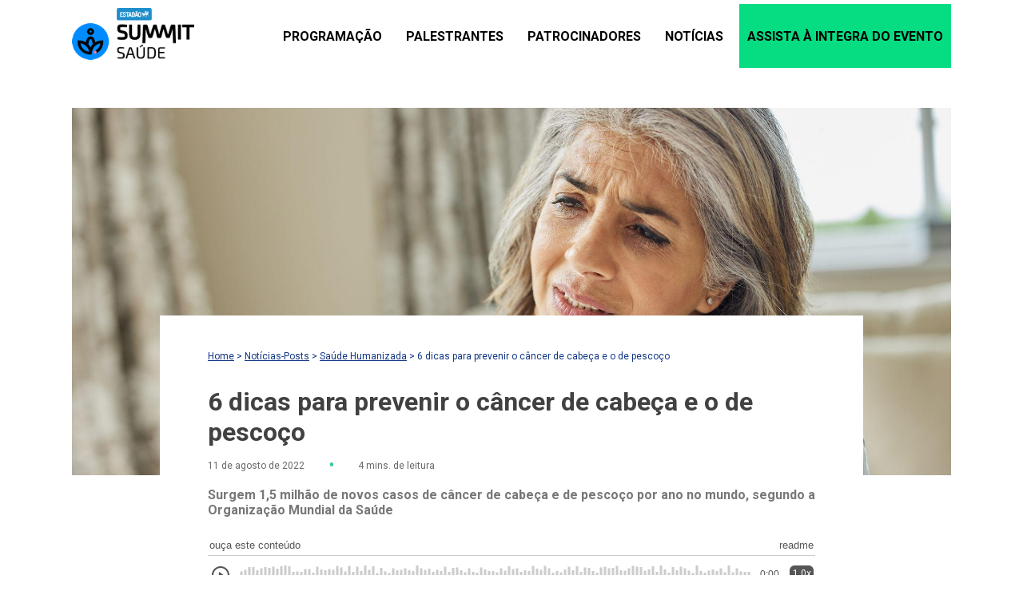

--- FILE ---
content_type: text/html; charset=UTF-8
request_url: https://summitsaude.estadao.com.br/saude-humanizada/6-dicas-para-prevenir-o-cancer-de-cabeca-e-o-de-pescoco/
body_size: 17619
content:
<!DOCTYPE html>

<html lang="pt-BR">

<head>

    <meta charset="UTF-8">
    <meta name="viewport" content="width=device-width, initial-scale=1.0">
    <meta name="description" content="Summit Saúde é o evento que reúne os principais líderes do setor para debater os desafios e oportunidades do mercado de saúde.">
    <link rel="profile" href="https://gmpg.org/xfn/11">

    <link rel="preconnect" href="https://fonts.googleapis.com">
    <link rel="preconnect" href="https://fonts.gstatic.com" crossorigin>
    <link href="https://fonts.googleapis.com/css2?family=Roboto:ital,wght@0,100;0,300;0,400;0,500;0,700;0,900;1,100;1,300;1,400;1,500;1,700;1,900&display=swap" rel="stylesheet">
    <link rel="stylesheet" href="https://fonts.googleapis.com/css2?family=Material+Symbols+Outlined:opsz,wght,FILL,GRAD@20..48,100..700,0..1,-50..200" />

    <script async="async" data-no-optimize="1" src="https://securepubads.g.doubleclick.net/tag/js/gpt.js"></script>

    
        <script data-no-optimize="1">
            window.summitsaude = ( window.summitsaude || {} );
            window.summitsaude.configsAd = {"adUnit":"\/118650305\/summit-saude\/saudehumanizada\/noticia","editoria":"saudehumanizada","is_single":true,"is_home":false,"tags":[],"tempo_para_refresh":{"publicidades":{"desktop_dia_de_semana":"25","desktop_final_de_semana":"15","mobile_dia_de_semana":"15","mobile_final_de_semana":"10"},"publicidades_premium":{"desktop_dia_de_semana":"45","desktop_final_de_semana":"25","mobile_dia_de_semana":"30","mobile_final_de_semana":"20"}}};
        </script>
    <meta name='robots' content='index, follow, max-image-preview:large, max-snippet:-1, max-video-preview:-1' />

	<!-- This site is optimized with the Yoast SEO plugin v23.2 - https://yoast.com/wordpress/plugins/seo/ -->
	<meta name="description" content="O desenvolvimento dos tumores é influenciado por hábitos prejudiciais à saúde. Saiba como prevenir a doença." />
	<link rel="canonical" href="https://summitsaude.estadao.com.br/saude-humanizada/6-dicas-para-prevenir-o-cancer-de-cabeca-e-o-de-pescoco/" />
	<meta property="og:locale" content="pt_BR" />
	<meta property="og:type" content="article" />
	<meta property="og:title" content="6 dicas para prevenir o câncer de cabeça e o de pescoço &#8226; Summit Saúde Estadão" />
	<meta property="og:description" content="O desenvolvimento dos tumores é influenciado por hábitos prejudiciais à saúde. Saiba como prevenir a doença." />
	<meta property="og:url" content="https://summitsaude.estadao.com.br/saude-humanizada/6-dicas-para-prevenir-o-cancer-de-cabeca-e-o-de-pescoco/" />
	<meta property="og:site_name" content="Summit Saúde Estadão" />
	<meta property="article:published_time" content="2022-08-11T13:00:00+00:00" />
	<meta property="article:modified_time" content="2022-08-18T20:26:25+00:00" />
	<meta property="og:image" content="https://summitsaude.estadao.com.br/wp-content/uploads/2022/08/word-image-9.jpeg" />
	<meta property="og:image:width" content="2048" />
	<meta property="og:image:height" content="1365" />
	<meta property="og:image:type" content="image/jpeg" />
	<meta name="author" content="saude" />
	<meta name="twitter:card" content="summary_large_image" />
	<meta name="twitter:label1" content="Escrito por" />
	<meta name="twitter:data1" content="saude" />
	<meta name="twitter:label2" content="Est. tempo de leitura" />
	<meta name="twitter:data2" content="4 minutos" />
	<script type="application/ld+json" class="yoast-schema-graph">{"@context":"https://schema.org","@graph":[{"@type":"Article","@id":"https://summitsaude.estadao.com.br/saude-humanizada/6-dicas-para-prevenir-o-cancer-de-cabeca-e-o-de-pescoco/#article","isPartOf":{"@id":"https://summitsaude.estadao.com.br/saude-humanizada/6-dicas-para-prevenir-o-cancer-de-cabeca-e-o-de-pescoco/"},"author":{"name":"saude","@id":"https://summitsaude.estadao.com.br/#/schema/person/e98cfae0615eb83741911e6999d5b6d2"},"headline":"6 dicas para prevenir o câncer de cabeça e o de pescoço","datePublished":"2022-08-11T13:00:00+00:00","dateModified":"2022-08-18T20:26:25+00:00","mainEntityOfPage":{"@id":"https://summitsaude.estadao.com.br/saude-humanizada/6-dicas-para-prevenir-o-cancer-de-cabeca-e-o-de-pescoco/"},"wordCount":669,"commentCount":0,"publisher":{"@id":"https://summitsaude.estadao.com.br/#organization"},"image":{"@id":"https://summitsaude.estadao.com.br/saude-humanizada/6-dicas-para-prevenir-o-cancer-de-cabeca-e-o-de-pescoco/#primaryimage"},"thumbnailUrl":"https://summitsaude.estadao.com.br/wp-content/uploads/2022/08/word-image-9.jpeg","articleSection":["Saúde Humanizada"],"inLanguage":"pt-BR","potentialAction":[{"@type":"CommentAction","name":"Comment","target":["https://summitsaude.estadao.com.br/saude-humanizada/6-dicas-para-prevenir-o-cancer-de-cabeca-e-o-de-pescoco/#respond"]}]},{"@type":"WebPage","@id":"https://summitsaude.estadao.com.br/saude-humanizada/6-dicas-para-prevenir-o-cancer-de-cabeca-e-o-de-pescoco/","url":"https://summitsaude.estadao.com.br/saude-humanizada/6-dicas-para-prevenir-o-cancer-de-cabeca-e-o-de-pescoco/","name":"6 dicas para prevenir o câncer de cabeça e o de pescoço &#8226; Summit Saúde Estadão","isPartOf":{"@id":"https://summitsaude.estadao.com.br/#website"},"primaryImageOfPage":{"@id":"https://summitsaude.estadao.com.br/saude-humanizada/6-dicas-para-prevenir-o-cancer-de-cabeca-e-o-de-pescoco/#primaryimage"},"image":{"@id":"https://summitsaude.estadao.com.br/saude-humanizada/6-dicas-para-prevenir-o-cancer-de-cabeca-e-o-de-pescoco/#primaryimage"},"thumbnailUrl":"https://summitsaude.estadao.com.br/wp-content/uploads/2022/08/word-image-9.jpeg","datePublished":"2022-08-11T13:00:00+00:00","dateModified":"2022-08-18T20:26:25+00:00","description":"O desenvolvimento dos tumores é influenciado por hábitos prejudiciais à saúde. Saiba como prevenir a doença.","breadcrumb":{"@id":"https://summitsaude.estadao.com.br/saude-humanizada/6-dicas-para-prevenir-o-cancer-de-cabeca-e-o-de-pescoco/#breadcrumb"},"inLanguage":"pt-BR","potentialAction":[{"@type":"ReadAction","target":["https://summitsaude.estadao.com.br/saude-humanizada/6-dicas-para-prevenir-o-cancer-de-cabeca-e-o-de-pescoco/"]}]},{"@type":"ImageObject","inLanguage":"pt-BR","@id":"https://summitsaude.estadao.com.br/saude-humanizada/6-dicas-para-prevenir-o-cancer-de-cabeca-e-o-de-pescoco/#primaryimage","url":"https://summitsaude.estadao.com.br/wp-content/uploads/2022/08/word-image-9.jpeg","contentUrl":"https://summitsaude.estadao.com.br/wp-content/uploads/2022/08/word-image-9.jpeg","width":2048,"height":1365},{"@type":"BreadcrumbList","@id":"https://summitsaude.estadao.com.br/saude-humanizada/6-dicas-para-prevenir-o-cancer-de-cabeca-e-o-de-pescoco/#breadcrumb","itemListElement":[{"@type":"ListItem","position":1,"name":"Home","item":"https://summitsaude.estadao.com.br/"},{"@type":"ListItem","position":2,"name":"Notícias-Posts","item":"https://summitsaude.estadao.com.br/noticias-posts/"},{"@type":"ListItem","position":3,"name":"Saúde Humanizada","item":"https://summitsaude.estadao.com.br/saude-humanizada/"},{"@type":"ListItem","position":4,"name":"6 dicas para prevenir o câncer de cabeça e o de pescoço"}]},{"@type":"WebSite","@id":"https://summitsaude.estadao.com.br/#website","url":"https://summitsaude.estadao.com.br/","name":"Summit Saúde Estadão","description":"O maior e mais importante evento de saúde do Brasil. Summit Saúde, com a presença dos nomes mais importantes da saúde nacional.","publisher":{"@id":"https://summitsaude.estadao.com.br/#organization"},"potentialAction":[{"@type":"SearchAction","target":{"@type":"EntryPoint","urlTemplate":"https://summitsaude.estadao.com.br/?s={search_term_string}"},"query-input":"required name=search_term_string"}],"inLanguage":"pt-BR"},{"@type":"Organization","@id":"https://summitsaude.estadao.com.br/#organization","name":"Summit Saúde","url":"https://summitsaude.estadao.com.br/","logo":{"@type":"ImageObject","inLanguage":"pt-BR","@id":"https://summitsaude.estadao.com.br/#/schema/logo/image/","url":"https://summitsaude.estadao.com.br/wp-content/uploads/2020/08/logo-summit-saude.png","contentUrl":"https://summitsaude.estadao.com.br/wp-content/uploads/2020/08/logo-summit-saude.png","width":124,"height":52,"caption":"Summit Saúde"},"image":{"@id":"https://summitsaude.estadao.com.br/#/schema/logo/image/"}},{"@type":"Person","@id":"https://summitsaude.estadao.com.br/#/schema/person/e98cfae0615eb83741911e6999d5b6d2","name":"saude","image":{"@type":"ImageObject","inLanguage":"pt-BR","@id":"https://summitsaude.estadao.com.br/#/schema/person/image/","url":"https://secure.gravatar.com/avatar/a4129722ff7f612149b5b173b40a7282?s=96&d=mm&r=g","contentUrl":"https://secure.gravatar.com/avatar/a4129722ff7f612149b5b173b40a7282?s=96&d=mm&r=g","caption":"saude"},"sameAs":["https://estadaosummitsaude.nznvaas.io"]}]}</script>
	<!-- / Yoast SEO plugin. -->


<link rel='dns-prefetch' href='//code.jquery.com' />
<link rel='dns-prefetch' href='//cdn.jsdelivr.net' />
<script type="text/javascript" id="wpp-js" src="https://summitsaude.estadao.com.br/wp-content/plugins/wordpress-popular-posts/assets/js/wpp.min.js?ver=7.3.3" data-sampling="0" data-sampling-rate="100" data-api-url="https://summitsaude.estadao.com.br/wp-json/wordpress-popular-posts" data-post-id="13579" data-token="fc65ab7ec4" data-lang="0" data-debug="0"></script>
<link rel="alternate" type="application/rss+xml" title="Feed de comentários para Summit Saúde Estadão &raquo; 6 dicas para prevenir o câncer de cabeça e o de pescoço" href="https://summitsaude.estadao.com.br/saude-humanizada/6-dicas-para-prevenir-o-cancer-de-cabeca-e-o-de-pescoco/feed/" />
<script type="text/javascript">
/* <![CDATA[ */
window._wpemojiSettings = {"baseUrl":"https:\/\/s.w.org\/images\/core\/emoji\/14.0.0\/72x72\/","ext":".png","svgUrl":"https:\/\/s.w.org\/images\/core\/emoji\/14.0.0\/svg\/","svgExt":".svg","source":{"concatemoji":"https:\/\/summitsaude.estadao.com.br\/wp-includes\/js\/wp-emoji-release.min.js?ver=6.4.7"}};
/*! This file is auto-generated */
!function(i,n){var o,s,e;function c(e){try{var t={supportTests:e,timestamp:(new Date).valueOf()};sessionStorage.setItem(o,JSON.stringify(t))}catch(e){}}function p(e,t,n){e.clearRect(0,0,e.canvas.width,e.canvas.height),e.fillText(t,0,0);var t=new Uint32Array(e.getImageData(0,0,e.canvas.width,e.canvas.height).data),r=(e.clearRect(0,0,e.canvas.width,e.canvas.height),e.fillText(n,0,0),new Uint32Array(e.getImageData(0,0,e.canvas.width,e.canvas.height).data));return t.every(function(e,t){return e===r[t]})}function u(e,t,n){switch(t){case"flag":return n(e,"\ud83c\udff3\ufe0f\u200d\u26a7\ufe0f","\ud83c\udff3\ufe0f\u200b\u26a7\ufe0f")?!1:!n(e,"\ud83c\uddfa\ud83c\uddf3","\ud83c\uddfa\u200b\ud83c\uddf3")&&!n(e,"\ud83c\udff4\udb40\udc67\udb40\udc62\udb40\udc65\udb40\udc6e\udb40\udc67\udb40\udc7f","\ud83c\udff4\u200b\udb40\udc67\u200b\udb40\udc62\u200b\udb40\udc65\u200b\udb40\udc6e\u200b\udb40\udc67\u200b\udb40\udc7f");case"emoji":return!n(e,"\ud83e\udef1\ud83c\udffb\u200d\ud83e\udef2\ud83c\udfff","\ud83e\udef1\ud83c\udffb\u200b\ud83e\udef2\ud83c\udfff")}return!1}function f(e,t,n){var r="undefined"!=typeof WorkerGlobalScope&&self instanceof WorkerGlobalScope?new OffscreenCanvas(300,150):i.createElement("canvas"),a=r.getContext("2d",{willReadFrequently:!0}),o=(a.textBaseline="top",a.font="600 32px Arial",{});return e.forEach(function(e){o[e]=t(a,e,n)}),o}function t(e){var t=i.createElement("script");t.src=e,t.defer=!0,i.head.appendChild(t)}"undefined"!=typeof Promise&&(o="wpEmojiSettingsSupports",s=["flag","emoji"],n.supports={everything:!0,everythingExceptFlag:!0},e=new Promise(function(e){i.addEventListener("DOMContentLoaded",e,{once:!0})}),new Promise(function(t){var n=function(){try{var e=JSON.parse(sessionStorage.getItem(o));if("object"==typeof e&&"number"==typeof e.timestamp&&(new Date).valueOf()<e.timestamp+604800&&"object"==typeof e.supportTests)return e.supportTests}catch(e){}return null}();if(!n){if("undefined"!=typeof Worker&&"undefined"!=typeof OffscreenCanvas&&"undefined"!=typeof URL&&URL.createObjectURL&&"undefined"!=typeof Blob)try{var e="postMessage("+f.toString()+"("+[JSON.stringify(s),u.toString(),p.toString()].join(",")+"));",r=new Blob([e],{type:"text/javascript"}),a=new Worker(URL.createObjectURL(r),{name:"wpTestEmojiSupports"});return void(a.onmessage=function(e){c(n=e.data),a.terminate(),t(n)})}catch(e){}c(n=f(s,u,p))}t(n)}).then(function(e){for(var t in e)n.supports[t]=e[t],n.supports.everything=n.supports.everything&&n.supports[t],"flag"!==t&&(n.supports.everythingExceptFlag=n.supports.everythingExceptFlag&&n.supports[t]);n.supports.everythingExceptFlag=n.supports.everythingExceptFlag&&!n.supports.flag,n.DOMReady=!1,n.readyCallback=function(){n.DOMReady=!0}}).then(function(){return e}).then(function(){var e;n.supports.everything||(n.readyCallback(),(e=n.source||{}).concatemoji?t(e.concatemoji):e.wpemoji&&e.twemoji&&(t(e.twemoji),t(e.wpemoji)))}))}((window,document),window._wpemojiSettings);
/* ]]> */
</script>
<style id='wp-emoji-styles-inline-css' type='text/css'>

	img.wp-smiley, img.emoji {
		display: inline !important;
		border: none !important;
		box-shadow: none !important;
		height: 1em !important;
		width: 1em !important;
		margin: 0 0.07em !important;
		vertical-align: -0.1em !important;
		background: none !important;
		padding: 0 !important;
	}
</style>
<style id='safe-svg-svg-icon-style-inline-css' type='text/css'>
.safe-svg-cover{text-align:center}.safe-svg-cover .safe-svg-inside{display:inline-block;max-width:100%}.safe-svg-cover svg{height:100%;max-height:100%;max-width:100%;width:100%}

</style>
<style id='global-styles-inline-css' type='text/css'>
body{--wp--preset--color--black: #000000;--wp--preset--color--cyan-bluish-gray: #abb8c3;--wp--preset--color--white: #ffffff;--wp--preset--color--pale-pink: #f78da7;--wp--preset--color--vivid-red: #cf2e2e;--wp--preset--color--luminous-vivid-orange: #ff6900;--wp--preset--color--luminous-vivid-amber: #fcb900;--wp--preset--color--light-green-cyan: #7bdcb5;--wp--preset--color--vivid-green-cyan: #00d084;--wp--preset--color--pale-cyan-blue: #8ed1fc;--wp--preset--color--vivid-cyan-blue: #0693e3;--wp--preset--color--vivid-purple: #9b51e0;--wp--preset--gradient--vivid-cyan-blue-to-vivid-purple: linear-gradient(135deg,rgba(6,147,227,1) 0%,rgb(155,81,224) 100%);--wp--preset--gradient--light-green-cyan-to-vivid-green-cyan: linear-gradient(135deg,rgb(122,220,180) 0%,rgb(0,208,130) 100%);--wp--preset--gradient--luminous-vivid-amber-to-luminous-vivid-orange: linear-gradient(135deg,rgba(252,185,0,1) 0%,rgba(255,105,0,1) 100%);--wp--preset--gradient--luminous-vivid-orange-to-vivid-red: linear-gradient(135deg,rgba(255,105,0,1) 0%,rgb(207,46,46) 100%);--wp--preset--gradient--very-light-gray-to-cyan-bluish-gray: linear-gradient(135deg,rgb(238,238,238) 0%,rgb(169,184,195) 100%);--wp--preset--gradient--cool-to-warm-spectrum: linear-gradient(135deg,rgb(74,234,220) 0%,rgb(151,120,209) 20%,rgb(207,42,186) 40%,rgb(238,44,130) 60%,rgb(251,105,98) 80%,rgb(254,248,76) 100%);--wp--preset--gradient--blush-light-purple: linear-gradient(135deg,rgb(255,206,236) 0%,rgb(152,150,240) 100%);--wp--preset--gradient--blush-bordeaux: linear-gradient(135deg,rgb(254,205,165) 0%,rgb(254,45,45) 50%,rgb(107,0,62) 100%);--wp--preset--gradient--luminous-dusk: linear-gradient(135deg,rgb(255,203,112) 0%,rgb(199,81,192) 50%,rgb(65,88,208) 100%);--wp--preset--gradient--pale-ocean: linear-gradient(135deg,rgb(255,245,203) 0%,rgb(182,227,212) 50%,rgb(51,167,181) 100%);--wp--preset--gradient--electric-grass: linear-gradient(135deg,rgb(202,248,128) 0%,rgb(113,206,126) 100%);--wp--preset--gradient--midnight: linear-gradient(135deg,rgb(2,3,129) 0%,rgb(40,116,252) 100%);--wp--preset--font-size--small: 13px;--wp--preset--font-size--medium: 20px;--wp--preset--font-size--large: 36px;--wp--preset--font-size--x-large: 42px;--wp--preset--spacing--20: 0.44rem;--wp--preset--spacing--30: 0.67rem;--wp--preset--spacing--40: 1rem;--wp--preset--spacing--50: 1.5rem;--wp--preset--spacing--60: 2.25rem;--wp--preset--spacing--70: 3.38rem;--wp--preset--spacing--80: 5.06rem;--wp--preset--shadow--natural: 6px 6px 9px rgba(0, 0, 0, 0.2);--wp--preset--shadow--deep: 12px 12px 50px rgba(0, 0, 0, 0.4);--wp--preset--shadow--sharp: 6px 6px 0px rgba(0, 0, 0, 0.2);--wp--preset--shadow--outlined: 6px 6px 0px -3px rgba(255, 255, 255, 1), 6px 6px rgba(0, 0, 0, 1);--wp--preset--shadow--crisp: 6px 6px 0px rgba(0, 0, 0, 1);}:where(.is-layout-flex){gap: 0.5em;}:where(.is-layout-grid){gap: 0.5em;}body .is-layout-flow > .alignleft{float: left;margin-inline-start: 0;margin-inline-end: 2em;}body .is-layout-flow > .alignright{float: right;margin-inline-start: 2em;margin-inline-end: 0;}body .is-layout-flow > .aligncenter{margin-left: auto !important;margin-right: auto !important;}body .is-layout-constrained > .alignleft{float: left;margin-inline-start: 0;margin-inline-end: 2em;}body .is-layout-constrained > .alignright{float: right;margin-inline-start: 2em;margin-inline-end: 0;}body .is-layout-constrained > .aligncenter{margin-left: auto !important;margin-right: auto !important;}body .is-layout-constrained > :where(:not(.alignleft):not(.alignright):not(.alignfull)){max-width: var(--wp--style--global--content-size);margin-left: auto !important;margin-right: auto !important;}body .is-layout-constrained > .alignwide{max-width: var(--wp--style--global--wide-size);}body .is-layout-flex{display: flex;}body .is-layout-flex{flex-wrap: wrap;align-items: center;}body .is-layout-flex > *{margin: 0;}body .is-layout-grid{display: grid;}body .is-layout-grid > *{margin: 0;}:where(.wp-block-columns.is-layout-flex){gap: 2em;}:where(.wp-block-columns.is-layout-grid){gap: 2em;}:where(.wp-block-post-template.is-layout-flex){gap: 1.25em;}:where(.wp-block-post-template.is-layout-grid){gap: 1.25em;}.has-black-color{color: var(--wp--preset--color--black) !important;}.has-cyan-bluish-gray-color{color: var(--wp--preset--color--cyan-bluish-gray) !important;}.has-white-color{color: var(--wp--preset--color--white) !important;}.has-pale-pink-color{color: var(--wp--preset--color--pale-pink) !important;}.has-vivid-red-color{color: var(--wp--preset--color--vivid-red) !important;}.has-luminous-vivid-orange-color{color: var(--wp--preset--color--luminous-vivid-orange) !important;}.has-luminous-vivid-amber-color{color: var(--wp--preset--color--luminous-vivid-amber) !important;}.has-light-green-cyan-color{color: var(--wp--preset--color--light-green-cyan) !important;}.has-vivid-green-cyan-color{color: var(--wp--preset--color--vivid-green-cyan) !important;}.has-pale-cyan-blue-color{color: var(--wp--preset--color--pale-cyan-blue) !important;}.has-vivid-cyan-blue-color{color: var(--wp--preset--color--vivid-cyan-blue) !important;}.has-vivid-purple-color{color: var(--wp--preset--color--vivid-purple) !important;}.has-black-background-color{background-color: var(--wp--preset--color--black) !important;}.has-cyan-bluish-gray-background-color{background-color: var(--wp--preset--color--cyan-bluish-gray) !important;}.has-white-background-color{background-color: var(--wp--preset--color--white) !important;}.has-pale-pink-background-color{background-color: var(--wp--preset--color--pale-pink) !important;}.has-vivid-red-background-color{background-color: var(--wp--preset--color--vivid-red) !important;}.has-luminous-vivid-orange-background-color{background-color: var(--wp--preset--color--luminous-vivid-orange) !important;}.has-luminous-vivid-amber-background-color{background-color: var(--wp--preset--color--luminous-vivid-amber) !important;}.has-light-green-cyan-background-color{background-color: var(--wp--preset--color--light-green-cyan) !important;}.has-vivid-green-cyan-background-color{background-color: var(--wp--preset--color--vivid-green-cyan) !important;}.has-pale-cyan-blue-background-color{background-color: var(--wp--preset--color--pale-cyan-blue) !important;}.has-vivid-cyan-blue-background-color{background-color: var(--wp--preset--color--vivid-cyan-blue) !important;}.has-vivid-purple-background-color{background-color: var(--wp--preset--color--vivid-purple) !important;}.has-black-border-color{border-color: var(--wp--preset--color--black) !important;}.has-cyan-bluish-gray-border-color{border-color: var(--wp--preset--color--cyan-bluish-gray) !important;}.has-white-border-color{border-color: var(--wp--preset--color--white) !important;}.has-pale-pink-border-color{border-color: var(--wp--preset--color--pale-pink) !important;}.has-vivid-red-border-color{border-color: var(--wp--preset--color--vivid-red) !important;}.has-luminous-vivid-orange-border-color{border-color: var(--wp--preset--color--luminous-vivid-orange) !important;}.has-luminous-vivid-amber-border-color{border-color: var(--wp--preset--color--luminous-vivid-amber) !important;}.has-light-green-cyan-border-color{border-color: var(--wp--preset--color--light-green-cyan) !important;}.has-vivid-green-cyan-border-color{border-color: var(--wp--preset--color--vivid-green-cyan) !important;}.has-pale-cyan-blue-border-color{border-color: var(--wp--preset--color--pale-cyan-blue) !important;}.has-vivid-cyan-blue-border-color{border-color: var(--wp--preset--color--vivid-cyan-blue) !important;}.has-vivid-purple-border-color{border-color: var(--wp--preset--color--vivid-purple) !important;}.has-vivid-cyan-blue-to-vivid-purple-gradient-background{background: var(--wp--preset--gradient--vivid-cyan-blue-to-vivid-purple) !important;}.has-light-green-cyan-to-vivid-green-cyan-gradient-background{background: var(--wp--preset--gradient--light-green-cyan-to-vivid-green-cyan) !important;}.has-luminous-vivid-amber-to-luminous-vivid-orange-gradient-background{background: var(--wp--preset--gradient--luminous-vivid-amber-to-luminous-vivid-orange) !important;}.has-luminous-vivid-orange-to-vivid-red-gradient-background{background: var(--wp--preset--gradient--luminous-vivid-orange-to-vivid-red) !important;}.has-very-light-gray-to-cyan-bluish-gray-gradient-background{background: var(--wp--preset--gradient--very-light-gray-to-cyan-bluish-gray) !important;}.has-cool-to-warm-spectrum-gradient-background{background: var(--wp--preset--gradient--cool-to-warm-spectrum) !important;}.has-blush-light-purple-gradient-background{background: var(--wp--preset--gradient--blush-light-purple) !important;}.has-blush-bordeaux-gradient-background{background: var(--wp--preset--gradient--blush-bordeaux) !important;}.has-luminous-dusk-gradient-background{background: var(--wp--preset--gradient--luminous-dusk) !important;}.has-pale-ocean-gradient-background{background: var(--wp--preset--gradient--pale-ocean) !important;}.has-electric-grass-gradient-background{background: var(--wp--preset--gradient--electric-grass) !important;}.has-midnight-gradient-background{background: var(--wp--preset--gradient--midnight) !important;}.has-small-font-size{font-size: var(--wp--preset--font-size--small) !important;}.has-medium-font-size{font-size: var(--wp--preset--font-size--medium) !important;}.has-large-font-size{font-size: var(--wp--preset--font-size--large) !important;}.has-x-large-font-size{font-size: var(--wp--preset--font-size--x-large) !important;}
.wp-block-navigation a:where(:not(.wp-element-button)){color: inherit;}
:where(.wp-block-post-template.is-layout-flex){gap: 1.25em;}:where(.wp-block-post-template.is-layout-grid){gap: 1.25em;}
:where(.wp-block-columns.is-layout-flex){gap: 2em;}:where(.wp-block-columns.is-layout-grid){gap: 2em;}
.wp-block-pullquote{font-size: 1.5em;line-height: 1.6;}
</style>
<link rel='stylesheet' id='contact-form-7-css' href='https://summitsaude.estadao.com.br/wp-content/plugins/contact-form-7/includes/css/styles.css?ver=5.9.8' type='text/css' media='all' />
<link rel='stylesheet' id='wordpress-popular-posts-css-css' href='https://summitsaude.estadao.com.br/wp-content/plugins/wordpress-popular-posts/assets/css/wpp.css?ver=7.3.3' type='text/css' media='all' />
<link rel='stylesheet' id='style-main-css' href='https://summitsaude.estadao.com.br/wp-content/themes/summit_saude/dist/bundle.min.css?ver=1.0.10' type='text/css' media='all' />
<link rel='stylesheet' id='swiper-css-css' href='https://cdn.jsdelivr.net/npm/swiper@11/swiper-bundle.min.css?ver=6.4.7' type='text/css' media='all' />
<link rel='stylesheet' id='hurrytimer-css' href='https://summitsaude.estadao.com.br/wp-content/uploads/hurrytimer/css/9df58149135cd1c1.css?ver=6.4.7' type='text/css' media='all' />
<script type="text/javascript" src="https://code.jquery.com/jquery-3.7.1.min.js?ver=6.4.7" id="jquery-js"></script>
<script type="text/javascript" src="https://cdn.jsdelivr.net/npm/swiper@11/swiper-bundle.min.js?ver=6.4.7" id="swiper-js-js"></script>
<script type="text/javascript" src="https://summitsaude.estadao.com.br/wp-content/themes/summit_saude/dist/bundle.min.js?ver=1.0.10" id="script-main-js"></script>
<link rel="https://api.w.org/" href="https://summitsaude.estadao.com.br/wp-json/" /><link rel="alternate" type="application/json" href="https://summitsaude.estadao.com.br/wp-json/wp/v2/posts/13579" /><link rel="EditURI" type="application/rsd+xml" title="RSD" href="https://summitsaude.estadao.com.br/xmlrpc.php?rsd" />
<meta name="generator" content="WordPress 6.4.7" />
<link rel='shortlink' href='https://summitsaude.estadao.com.br/?p=13579' />
<link rel="alternate" type="application/json+oembed" href="https://summitsaude.estadao.com.br/wp-json/oembed/1.0/embed?url=https%3A%2F%2Fsummitsaude.estadao.com.br%2Fsaude-humanizada%2F6-dicas-para-prevenir-o-cancer-de-cabeca-e-o-de-pescoco%2F" />
<link rel="alternate" type="text/xml+oembed" href="https://summitsaude.estadao.com.br/wp-json/oembed/1.0/embed?url=https%3A%2F%2Fsummitsaude.estadao.com.br%2Fsaude-humanizada%2F6-dicas-para-prevenir-o-cancer-de-cabeca-e-o-de-pescoco%2F&#038;format=xml" />
            <style id="wpp-loading-animation-styles">@-webkit-keyframes bgslide{from{background-position-x:0}to{background-position-x:-200%}}@keyframes bgslide{from{background-position-x:0}to{background-position-x:-200%}}.wpp-widget-block-placeholder,.wpp-shortcode-placeholder{margin:0 auto;width:60px;height:3px;background:#dd3737;background:linear-gradient(90deg,#dd3737 0%,#571313 10%,#dd3737 100%);background-size:200% auto;border-radius:3px;-webkit-animation:bgslide 1s infinite linear;animation:bgslide 1s infinite linear}</style>
            <link rel="amphtml" href="https://summitsaude.estadao.com.br/saude-humanizada/6-dicas-para-prevenir-o-cancer-de-cabeca-e-o-de-pescoco/amp/"><!-- <link rel="preconnect" href="https://fonts.googleapis.com">
<link rel="preconnect" href="https://fonts.gstatic.com" as="font" type="font/woff2" crossorigin>
<link href="https://fonts.googleapis.com/css2?family=Poppins:wght@300;400;500;600&display=swap" as="font" type="font/woff2" rel="stylesheet"> -->

<!-- Hotjar Tracking Code for https://summitsaude.estadao.com.br/ -->
<!-- <script>
    (function(h,o,t,j,a,r){
        h.hj=h.hj||function(){(h.hj.q=h.hj.q||[]).push(arguments)};
        h._hjSettings={hjid:1839763,hjsv:6};
        a=o.getElementsByTagName('head')[0];
        r=o.createElement('script');r.async=1;
        r.src=t+h._hjSettings.hjid+j+h._hjSettings.hjsv;
        a.appendChild(r);
    })(window,document,'https://static.hotjar.com/c/hotjar-','.js?sv=');
</script> --><link rel="icon" href="https://summitsaude.estadao.com.br/wp-content/uploads/2020/07/favicon.png" sizes="32x32" />
<link rel="icon" href="https://summitsaude.estadao.com.br/wp-content/uploads/2020/07/favicon.png" sizes="192x192" />
<link rel="apple-touch-icon" href="https://summitsaude.estadao.com.br/wp-content/uploads/2020/07/favicon.png" />
<meta name="msapplication-TileImage" content="https://summitsaude.estadao.com.br/wp-content/uploads/2020/07/favicon.png" />

    <!-- Publicidade -->
    <script data-no-optimize="1" src="https://summitsaude.estadao.com.br/wp-content/themes/summit_saude/inc/ads/assets/js/config-publicidades.min.js?v=1.0.10"></script>
    <link data-no-optimize="1" rel="stylesheet" href="https://summitsaude.estadao.com.br/wp-content/themes/summit_saude/inc/ads/assets/css/publicidades.min.css?v=1.0.10">

    <meta name="msvalidate.01" content="9BBC9E4226018A237D2265C80B01C1C6" />

    <!-- Global site tag (gtag.js) - Google Analytics -->
    <!--<script async src="https://www.googletagmanager.com/gtag/js?id=UA-125552095-4"></script>
    <script>
    window.dataLayer = window.dataLayer || [];

        function gtag() {
            dataLayer.push(arguments);
        }
        gtag('js', new Date());
        gtag('config', 'UA-125552095-4');
    </script>-->

    <!-- Google tag (gtag.js) -->
    <script async src="https://www.googletagmanager.com/gtag/js?id=G-JRCHVW1C7Q"></script>
    <script>
        window.dataLayer = window.dataLayer || [];
        function gtag(){
            dataLayer.push(arguments);
        }
        gtag('js', new Date());
        gtag('config', 'G-JRCHVW1C7Q');
    </script>

    <!-- Google Tag Manager -->
    <!--<script>
        (function(w, d, s, l, i) {
            w[l] = w[l] || [];
            w[l].push({
                'gtm.start': new Date().getTime(),
                event: 'gtm.js'
            });
            var f = d.getElementsByTagName(s)[0],
                j = d.createElement(s),
                dl = l != 'dataLayer' ? '&l=' + l : '';
            j.async = true;
            j.src =
                'https://www.googletagmanager.com/gtm.js?id=' + i + dl;
            f.parentNode.insertBefore(j, f);
        })(window, document, 'script', 'dataLayer', 'GTM-T7Q3TR8');
    </script>-->
    <!-- End Google Tag Manager -->


    <!-- Google GA4 Tag Manager -->

    
    <!--PERMUTIVE-->
    <script>
        !function(e,o,n,i){if(!e){e=e||{},window.permutive=e,e.q=[];var t=function(){return([1e7]+-1e3+-4e3+-8e3+-1e11).replace(/[018]/g,function(e){return(e^(window.crypto||window.msCrypto).getRandomValues(new Uint8Array(1))[0]&15>>e/4).toString(16)})};e.config=i||{},e.config.apiKey=o,e.config.workspaceId=n,e.config.environment=e.config.environment||"production",(window.crypto||window.msCrypto)&&(e.config.viewId=t());for(var g=["addon","identify","track","trigger","query","segment","segments","ready","on","once","user","consent"],r=0;r<g.length;r++){var w=g[r];e[w]=function(o){return function(){var n=Array.prototype.slice.call(arguments,0);e.q.push({functionName:o,arguments:n})}}(w)}}}(window.permutive,"e7be0ed6-b742-4872-aee1-86e922db2cf9","d8d2afed-c874-40f4-8d17-f533b9b5d9b8",{"consentRequired": false});
        window.googletag=window.googletag||{},window.googletag.cmd=window.googletag.cmd||[],window.googletag.cmd.push(function(){if(0===window.googletag.pubads().getTargeting("permutive").length){var e=window.localStorage.getItem("_pdfps");window.googletag.pubads().setTargeting("permutive",e?JSON.parse(e):[]);var o=window.localStorage.getItem("permutive-id");o&&(window.googletag.pubads().setTargeting("puid",o),window.googletag.pubads().setTargeting("ptime",Date.now().toString())),window.permutive.config.viewId&&window.googletag.pubads().setTargeting("prmtvvid",window.permutive.config.viewId),window.permutive.config.workspaceId&&window.googletag.pubads().setTargeting("prmtvwid",window.permutive.config.workspaceId)}});
        permutive.addon('web',{
            "page": {
                "section": "Saúde Humanizada",
                "is_subscriber": false,
                "article": {
                    "published_date": "2022-08-11T13:08:00-03:00",
                    "title": "6 dicas para prevenir o câncer de cabeça e o de pescoço",
                    "authors": [
                        "saude"
                    ],
                    "description": "Surgem 1,5 milhão de novos casos de câncer de cabeça e de pescoço por ano no mundo, segundo a Organização Mundial da Saúde",
                    "tags": [
                                            ]
                }
            }
        });
    </script>
    <script async src="https://d8d2afed-c874-40f4-8d17-f533b9b5d9b8.edge.permutive.app/d8d2afed-c874-40f4-8d17-f533b9b5d9b8-web.js"></script>
    <!--PERMUTIVE-->

    <script>
    var dataLayerGA4 = [{
        tipo_pagina: "conteudo",
        titulo: "6 dicas para prevenir o câncer de cabeça e o de pescoço",
        editoria: "summit_saude",
        content_group: "summit_saude",
        subeditoria: "saude-humanizada",
        autor: "saude",
        tag: "",
        data_publicacao: "2022-08-11T13:08:00-03:00",
        squad: "mercado_anunciante",
        host_name: "https://summitsaude.estadao.com.br/"
    }];
    </script>

    <script>
        (function(w, d, s, l, i) {
            w[l] = w[l] || [];
            w[l].push({
                'gtm.start': new Date().getTime(),
                event: 'gtm.js'
            });
            var f = d.getElementsByTagName(s)[0],
                j = d.createElement(s),
                dl = l != 'dataLayer' ? '&l=' + l : '';
            j.async = true;
            j.src =
                'https://www.googletagmanager.com/gtm.js?id=' + i + dl;
            f.parentNode.insertBefore(j, f);
        })(window, document, 'script', 'dataLayerGA4', 'GTM-5L32PDBW');
    </script>
    <!-- End GA4 Google Tag Manager -->

    <!-- Begin comScore Tag -->
    <script>
    var _comscore = _comscore || [];
    _comscore.push({
        c1: "2",
        c2: "24963488",
        cs_ucfr: "1",
        options: {
            enableFirstPartyCookie: true
        }
    });
    (function() {
        var s = document.createElement("script"),
            el =
            document.getElementsByTagName("script")[0];
        s.async = true;
        s.src = "https://sb.scorecardresearch.com/cs/24963488/beacon.js";
        el.parentNode.insertBefore(s, el);
    })();
    </script>
    <!-- End comScore Tag -->

    <!-- Meta Pixel Code -->
    <script>
        ! function(f, b, e, v, n, t, s) {
            if (f.fbq) return;
            n = f.fbq = function() {
                n.callMethod ?
                    n.callMethod.apply(n, arguments) : n.queue.push(arguments)
            };
            if (!f._fbq) f._fbq = n;
            n.push = n;
            n.loaded = !0;
            n.version = '2.0';
            n.queue = [];
            t = b.createElement(e);
            t.async = !0;
            t.src = v;
            s = b.getElementsByTagName(e)[0];
            s.parentNode.insertBefore(t, s)
        }(window, document, 'script',
            'https://connect.facebook.net/en_US/fbevents.js');
        fbq('init', '1173128513619460');
        fbq('track', 'PageView');
    </script>
    <noscript><img height="1" width="1" style="display:none" src="https://www.facebook.com/tr?id=1173128513619460&ev=PageView&noscript=1" /></noscript>
    <!-- End Meta Pixel Code -->

    <!-- Facebook Pixel Code -->
    <script>
        !function(f,b,e,v,n,t,s){
            if(f.fbq) return;
                n=f.fbq=function(){n.callMethod?
                n.callMethod.apply(n,arguments):n.queue.push(arguments)
            };
            if(!f._fbq) f._fbq=n;
                n.push=n;
                n.loaded=!0;
                n.version='2.0';
                n.queue=[];
                t=b.createElement(e);
                t.async=!0;
                t.src=v;
                s=b.getElementsByTagName(e)[0];
                s.parentNode.insertBefore(t,s)
        }(window,document,'script', 'https://connect.facebook.net/en_US/fbevents.js');
            
        fbq('init', '434135200507815');
        fbq('track', 'PageView');
    </script>
    <noscript><img height="1" width="1" src="https://www.facebook.com/tr?id=434135200507815&ev=PageView&noscript=1"/></noscript>
    <!-- End Facebook Pixel Code -->

    <!-- Linkedin Pixel Code -->
    <script type="text/javascript">
        _linkedin_partner_id = "4600545";
        window._linkedin_data_partner_ids = window._linkedin_data_partner_ids || [];
        window._linkedin_data_partner_ids.push(_linkedin_partner_id);
    </script>
    <script type="text/javascript">
        (function(l) {
            if (!l) {
                window.lintrk = function(a, b) {
                    window.lintrk.q.push([a, b])
                };
                window.lintrk.q = []
            }
            var s = document.getElementsByTagName("script")[0];
            var b = document.createElement("script");
            b.type = "text/javascript";
            b.async = true;
            b.src = "https://snap.licdn.com/li.lms-analytics/insight.min.js";
            s.parentNode.insertBefore(b, s);
        })(window.lintrk);
    </script>
    <noscript>
        <img height="1" width="1" style="display:none;" alt="" src="https://px.ads.linkedin.com/collect/?pid=4600545&fmt=gif" />
    </noscript>
    <!-- End Linkedin Pixel Code -->

    <title>6 dicas para prevenir o câncer de cabeça e o de pescoço - Summit Saúde</title>
</head>

<body class="post-template-default single single-post postid-13579 single-format-standard wp-custom-logo">

    <!-- Google Tag Manager (noscript) -->
    <!--<noscript><iframe src="https://www.googletagmanager.com/ns.html?id=GTM-T7Q3TR8" height="0" width="0" style="display:none;visibility:hidden"></iframe></noscript>-->
    <!-- End Google Tag Manager (noscript) -->

    <!-- Google  GA4 Tag Manager (noscript) -->
    <noscript><iframe src="https://www.googletagmanager.com/ns.html?id=GTM-5L32PDBW" height="0" width="0" style="display:none;visibility:hidden"></iframe></noscript>
    <!-- End Google Tag Manager (noscript) -->
     

    <!-- Begin comScore Tag -->
    <noscript><img src="https://sb.scorecardresearch.com/p?c1=2&amp;c2=24963488&amp;cs_ucfr=1&amp;cv=3.9.1&amp;cj=1"></noscript>
    <!-- End comScore Tag -->

    
<header>
    <div class="container">
        <div class="header-default">
            <a class="area-logo" href="https://summitsaude.estadao.com.br">
                <img src="https://summitsaude.estadao.com.br/wp-content/themes/summit_saude/components/header/assets/img/logo-saude-head2.png" alt="Logo do summit saúde">
            </a>

            <nav class="navbar-default">
                <ul>
                                                                        <li class="item-navbar-programacao " title="Programação" >
                                <a href="https://summitsaude.estadao.com.br/programacao/">
                                    Programação                                </a>
                            </li>
                                                                                                <li class="item-navbar-palestrantes " title="Palestrantes" >
                                <a href="https://summitsaude.estadao.com.br/palestrantes/">
                                    Palestrantes                                </a>
                            </li>
                                                                                                <li class="item-navbar-patrocinadores " title="Patrocinadores" >
                                <a href="https://summitsaude.estadao.com.br/patrocinadores/">
                                    Patrocinadores                                </a>
                            </li>
                                                                                                <li class="item-navbar-noticias " title="Notícias" >
                                <a href="https://summitsaude.estadao.com.br/noticias/">
                                    Notícias                                </a>
                            </li>
                                            
                                            <li class="item-navbar-inscricoes actived" title="ASSISTA À INTEGRA DO EVENTO">
                            <a href="https://www.youtube.com/playlist?list=PLY0j3fVIJp7i1L6-rySyJDdNu8OhnF8HC" target="_blank" style="color:#000000 !important;">
                                ASSISTA À INTEGRA DO EVENTO                            </a>
                        </li>
                                    </ul>
            </nav>

            <button class="button-navbar-mobile">
                <span class="material-symbols-outlined">
                    menu
                </span>
            </button>
        </div>
    </div>
</header>

<div class="area-navbar-mobile">
    <div class="content-navbar-mobile">
        <button>
            <span class="material-symbols-outlined">
                close
            </span>
        </button>

        <nav class="navbar-mobile">
            <ul>
                                                            <li class="" title="Programação">
                            <a href="https://summitsaude.estadao.com.br/programacao/"  >
                                Programação                            </a>
                        </li>
                                                                                <li class="" title="Palestrantes">
                            <a href="https://summitsaude.estadao.com.br/palestrantes/"  >
                                Palestrantes                            </a>
                        </li>
                                                                                <li class="" title="Patrocinadores">
                            <a href="https://summitsaude.estadao.com.br/patrocinadores/"  >
                                Patrocinadores                            </a>
                        </li>
                                                                                <li class="" title="Notícias">
                            <a href="https://summitsaude.estadao.com.br/noticias/"  >
                                Notícias                            </a>
                        </li>
                                                    
                                    <li class="item-navbar-inscricoes actived" title="ASSISTA À INTEGRA DO EVENTO">
                        <a href="https://www.youtube.com/playlist?list=PLY0j3fVIJp7i1L6-rySyJDdNu8OhnF8HC" target="_blank" style="color:#000000 !important;">
                            ASSISTA À INTEGRA DO EVENTO                        </a>
                    </li>
                
            </ul>
        </nav>
    </div>
</div>

<script>
    window.addEventListener('DOMContentLoaded', () => {
        const getUrlParams = (keys = []) => {
            const u = new URL(window.location.href);
            const out = {};
            keys.forEach(k => {
                const v = u.searchParams.get(k);
                if (v !== null) out[k] = v;
            });
            return out;
        }

        const getUtmData = () => {
            const utmsCurrent = getUrlParams([
                'utm_source','utm_medium','utm_campaign','utm_term','utm_content'
            ]);

            if(Object.keys(utmsCurrent).length > 0){
                localStorage.setItem('utm_storage', JSON.stringify(utmsCurrent));
            }

            const utmLocal = localStorage.getItem('utm_storage');

            if(utmLocal){
                const format = JSON.parse(utmLocal);
                const links = document.querySelectorAll('header a[target="_blank"], .area-navbar-mobile a[target="_blank"], .header-evento a[target="_blank"], .header_buttons_content a[target="_blank"]');
                let query = "";

                Object.keys(format).forEach((param, index) => {
                    query += (index > 0 ? '&' : '?') + param + '=' + format[param];
                })

                if(links.length > 0){
                    links.forEach(link => {
                        let href = link.href;
                        
                        if(href.indexOf('?') !== -1){
                            href += query.replace('?', '&');
                        }else{
                            href += query
                        }

                        link.href = href;
                    });
                }
            }
        }
        
        getUtmData();
    });
</script>
    
<div class="container">
    <div class="content-single">
        <div class="area-imagem-thumb" style="background-image: url(https://summitsaude.estadao.com.br/wp-content/uploads/2022/08/word-image-9.jpeg);"></div>

        <div class="text-single">
            <div id="breadcrumbs" class="links-breadcrumb"><span><span><a href="https://summitsaude.estadao.com.br/">Home</a></span> &gt; <span><a href="https://summitsaude.estadao.com.br/noticias-posts/">Notícias-Posts</a></span> &gt; <span><a href="https://summitsaude.estadao.com.br/saude-humanizada/">Saúde Humanizada</a></span> &gt; <span class="breadcrumb_last" aria-current="page">6 dicas para prevenir o câncer de cabeça e o de pescoço</span></span></div>
            <h1>6 dicas para prevenir o câncer de cabeça e o de pescoço</h1>
            <div class="date-time-card">
                <span class="data-time">
                    11 de agosto de 2022                </span>
                <i class="data-time">&bull;</i>
                <span class="data-time">4 mins. de leitura</span>
            </div>

            <strong class="excerpt_post"><p>Surgem 1,5 milhão de novos casos de câncer de cabeça e de pescoço por ano no mundo, segundo a Organização Mundial da Saúde</p>
</strong>

            <!-- begin ReadMe script -->
            <div id="audiome-container"></div>
            <script defer src="https://readme.ai/static/widget/estadao-summit-mobilidade.js"> </script>
            <!-- end ReadMe script -->

            
        <div class="area-publicidade-rectangular">
            <p>Publicidade</p>
            <div class="area-publicidade">
                <div id="htopo">
                    <script data-no-optimize="1">
                        googletag.cmd.push(function() {
                            googletag.display("htopo");
                        });
                    </script>
                </div>
            </div>
        </div>
    
            <div class="the-content">
                
<p><a href="http://bit.ly/2OPCzNb" target="_blank" rel="noreferrer noopener">Conheça o maior e mais importante evento do setor de saúde do Brasil</a></p>
<p>Cerca de <strong>1,5 milhão de novos casos de câncer de cabeça e pescoço</strong> acontecem por ano no mundo, provocando aproximadamente 460 mil mortes, de acordo com estimativas da Organização Mundial da Saúde (OMS). No Brasil, foram registrados 685 mil novos casos entre 2020 e 2022, estima o Instituto Nacional de Câncer (Inca).</p>
<p>O câncer de cabeça e o de pescoço atingem diferentes regiões. <strong>Os tumores da cavidade oral são os mais comuns</strong>, atingindo lábios, gengiva, céu da boca e língua.</p>
<p>Entre mulheres, o câncer de tireoide é o mais registrado. Os tumores também podem surgir na garganta, nos seios da face, na base do crânio, nas glândulas salivares e nos linfonodos localizados no pescoço.</p>
<p>O desenvolvimento dos tumores é <strong>influenciado por hábitos prejudiciais à saúde</strong>. Dessa forma, uma série de ações simples pode ser adotada para evitar a doença. Confira seis dicas de prevenção ao câncer de cabeça e ao de pescoço.</p>



<h2 class="wp-block-heading"><a id="post-13579-_kf5lyucru03n"></a><strong>1. Prática de exercícios físicos</strong></h2>


<div class="wp-block-image">
<figure class="aligncenter"><img fetchpriority="high" decoding="async" width="2048" height="1417" src="https://summitsaude.estadao.com.br/wp-content/uploads/2022/08/word-image-10.jpeg" alt="" class="wp-image-13581" srcset="https://summitsaude.estadao.com.br/wp-content/uploads/2022/08/word-image-10.jpeg 2048w, https://summitsaude.estadao.com.br/wp-content/uploads/2022/08/word-image-10-300x208.jpeg 300w, https://summitsaude.estadao.com.br/wp-content/uploads/2022/08/word-image-10-1024x709.jpeg 1024w, https://summitsaude.estadao.com.br/wp-content/uploads/2022/08/word-image-10-768x531.jpeg 768w, https://summitsaude.estadao.com.br/wp-content/uploads/2022/08/word-image-10-1536x1063.jpeg 1536w, https://summitsaude.estadao.com.br/wp-content/uploads/2022/08/word-image-10-1200x830.jpeg 1200w, https://summitsaude.estadao.com.br/wp-content/uploads/2022/08/word-image-10-1980x1370.jpeg 1980w, https://summitsaude.estadao.com.br/wp-content/uploads/2022/08/word-image-10-150x104.jpeg 150w" sizes="(max-width: 2048px) 100vw, 2048px" /><figcaption>Uma vida sedentária contribui para o desenvolvimento de tumores. (Fonte: GettyImages/Reprodução)</figcaption></figure></div>


<p>O sedentarismo é um fator de risco para várias doenças, inclusive o câncer. A prática regular de exercícios físicos contribui para a regulação do metabolismo, melhora a capacidade respiratória e favorece o controle do peso, entre muitos benefícios. <strong>Qualquer atividade física é positiva,</strong> desde tarefas cotidianas até esportes, musculação e ginástica.</p>



<h2 class="wp-block-heading"><a id="post-13579-_so2hmo8eiyp3"></a><strong>2. Alimentação balanceada</strong></h2>



<p>Uma <a href="https://summitsaude.estadao.com.br/novos-medicos/qual-e-a-relacao-entre-a-alimentacao-e-o-cancer/" target="_blank" rel="noreferrer noopener">dieta balanceada</a> com alimentos de origem natural, como legumes, cereais, verduras e frutas, fornece nutrientes para o fortalecimento do organismo. <strong>Os produtos ultraprocessados devem ser evitados</strong>, pois têm baixos teores nutricionais e contêm aditivos químicos, açúcar e gorduras, que podem favorecer o crescimento de tumores.</p>
<p>
        <script data-no-optimize="1">
            if(window.innerWidth > 1){
                document.write(`
                    <div class="area-publicidade-rectangular hmeio" style="margin:;">
                        <p>Publicidade</p>
                        <div class="area-publicidade">
                            <div id="hmeio1">
                            </div>
                        </div>
                    </div>
                `);

                googletag.cmd.push(function() {
                    googletag.display("hmeio1");
                });
            }
        </script>
    </p>
<p><strong>Leia também</strong>:</p>



<ul><li><a href="https://summitsaude.estadao.com.br/desafios-no-brasil/como-o-corpo-desenvolve-o-cancer-e-luta-contra-ele/" target="_blank" rel="noreferrer noopener">Como o corpo desenvolve o câncer e luta contra ele?</a></li><li><a href="https://summitsaude.estadao.com.br/novos-medicos/cancer-conheca-as-novas-tecnologias-de-combate-a-tumores/" target="_blank" rel="noreferrer noopener">Câncer: conheça as novas tecnologias de combate a tumores</a></li><li><a href="https://summitsaude.estadao.com.br/tecnologia/evolucao-da-especie-humana-pode-estar-relacionada-ao-cancer/" target="_blank" rel="noreferrer noopener">Evolução da espécie humana pode estar relacionada ao câncer</a></li></ul>



<h2 class="wp-block-heading"><a id="post-13579-_hy1m47kw6u5l"></a><strong>3. Não fumar nem beber</strong></h2>


<div class="wp-block-image">
<figure class="aligncenter"><img decoding="async" width="2048" height="1365" src="https://summitsaude.estadao.com.br/wp-content/uploads/2022/08/word-image-11.jpeg" alt="" class="wp-image-13582" srcset="https://summitsaude.estadao.com.br/wp-content/uploads/2022/08/word-image-11.jpeg 2048w, https://summitsaude.estadao.com.br/wp-content/uploads/2022/08/word-image-11-300x200.jpeg 300w, https://summitsaude.estadao.com.br/wp-content/uploads/2022/08/word-image-11-1024x683.jpeg 1024w, https://summitsaude.estadao.com.br/wp-content/uploads/2022/08/word-image-11-768x512.jpeg 768w, https://summitsaude.estadao.com.br/wp-content/uploads/2022/08/word-image-11-1536x1024.jpeg 1536w, https://summitsaude.estadao.com.br/wp-content/uploads/2022/08/word-image-11-1200x800.jpeg 1200w, https://summitsaude.estadao.com.br/wp-content/uploads/2022/08/word-image-11-1980x1320.jpeg 1980w, https://summitsaude.estadao.com.br/wp-content/uploads/2022/08/word-image-11-150x100.jpeg 150w" sizes="(max-width: 2048px) 100vw, 2048px" /><figcaption>Parar de fumar gera benefícios para todo o organismo, especialmente para prevenir o câncer de garganta. (Fonte: GettyImages/Reprodução)</figcaption></figure></div>


<p>O tabagismo coloca a pessoa em contato com mais de 4,7 mil substâncias tóxicas e é um dos principais fatores de risco para o <strong>câncer de boca</strong>,<strong> laringe </strong>e<strong> faringe</strong>. Quando associado ao consumo de bebida alcoólica em excesso, a possibilidade de desenvolvimento de tumor é ainda maior. Por isso, ambos os hábitos devem ser evitados.</p>



<h2 class="wp-block-heading"><a id="post-13579-_ty9i19xs1dmq"></a><strong>4. Cuidado nas relações sexuais</strong></h2>



<p>O sexo oral sem proteção aumenta os riscos de tumores na boca e na garganta por conta da transmissão do Papilomavírus Humano (HPV). Em qualquer relação sexual, é recomendável o uso da<strong> camisinha masculina </strong>ou da<strong> feminina</strong>. Além disso, a <a href="https://summitsaude.estadao.com.br/saude-humanizada/vacina-contra-hpv-diminui-90-dos-casos-de-cancer/" target="_blank" rel="noreferrer noopener">vacinação contra o HPV</a> é uma forma eficiente de prevenção dos tumores na cabeça e no pescoço.</p>



<h2 class="wp-block-heading"><a id="post-13579-_ddmgw0l1kdl"></a><strong>5. Higiene bucal</strong></h2>



<p>O hábito de escovar os dentes três vezes ao dia, utilizar fio dental e enxaguante bucal sem álcool, além das visitas regulares ao dentista, são medidas eficazes de prevenção de <strong>tumores na boca</strong>. Essas ações diminuem os riscos de surgimento de doenças como a <a href="https://summitsaude.estadao.com.br/desafios-no-brasil/periodontite-pode-causar-doencas-cardiovasculares/" target="_blank" rel="noreferrer noopener">periodontite</a>, que contribui para o desenvolvimento do câncer na cavidade oral.</p>



<h2 class="wp-block-heading"><a id="post-13579-_1e22i2qvwpiq"></a><strong>6. Uso de protetor solar</strong></h2>



<p>A <strong>exposição ao sol em excesso</strong> pode favorecer o desenvolvimento de tumores nos lábios e na pele. Dessa forma, proteger todas as áreas da face e do pescoço com barreiras físicas, como chapéus, sombrinhas, filtro solar e protetor labial, diminui o risco de ocorrência de câncer nessas regiões.</p>
<p><strong>Fontes</strong>: Clínica Kowalski, Pfizer, Sociedade Brasileira de Oncologia Clínica (Sboc), Clínica Kowalski.</p>
            </div>
        </div>
    </div>
</div>


<section class="ultimas-noticias layout-reduzido layout-single">
    <div class="container">
        <div class="content-posts">
            <div class="content-ultimas" data-category="24">
                <h3>Últimas notícias</h3>
                
                                    
<div class="item-post-ultima">
    <a href="https://summitsaude.estadao.com.br/saude-humanizada/samu-o-que-as-criancas-precisam-saber-para-pedir-socorro/" class="area-imagem" title="Samu: o que as crianças precisam saber para pedir socorro" >
        <img src="https://summitsaude.estadao.com.br/wp-content/uploads/2025/12/image-4.png" alt="">
    </a>

    <div class="area-info">
        <div class="area-editoria-and-time">
            <a href="https://summitsaude.estadao.com.br/saude-humanizada" class="editoria" title="Saúde Humanizada">
                Saúde Humanizada            </a>

            <div class="reading-time">
                <img src="https://summitsaude.estadao.com.br/wp-content/themes/summit_saude/components/4_noticias/assets/img/clock.png" alt="Icon relógio">
                3 min            </div>
        </div>

        <a href="https://summitsaude.estadao.com.br/saude-humanizada/samu-o-que-as-criancas-precisam-saber-para-pedir-socorro/" class="area-text" title="Samu: o que as crianças precisam saber para pedir socorro">
            <h4>Samu: o que as crianças precisam saber para pedir socorro</h4>
            <p></p>
        </a>
    </div>
</div>                                    
<div class="item-post-ultima">
    <a href="https://summitsaude.estadao.com.br/saude-humanizada/cuidados-para-nao-sofrer-com-queimaduras-de-sol/" class="area-imagem" title="Cuidados para não sofrer com queimaduras de sol" >
        <img src="https://summitsaude.estadao.com.br/wp-content/uploads/2025/12/image-3.png" alt="">
    </a>

    <div class="area-info">
        <div class="area-editoria-and-time">
            <a href="https://summitsaude.estadao.com.br/saude-humanizada" class="editoria" title="Saúde Humanizada">
                Saúde Humanizada            </a>

            <div class="reading-time">
                <img src="https://summitsaude.estadao.com.br/wp-content/themes/summit_saude/components/4_noticias/assets/img/clock.png" alt="Icon relógio">
                3 min            </div>
        </div>

        <a href="https://summitsaude.estadao.com.br/saude-humanizada/cuidados-para-nao-sofrer-com-queimaduras-de-sol/" class="area-text" title="Cuidados para não sofrer com queimaduras de sol">
            <h4>Cuidados para não sofrer com queimaduras de sol</h4>
            <p></p>
        </a>
    </div>
</div>                                    
<div class="item-post-ultima">
    <a href="https://summitsaude.estadao.com.br/saude-humanizada/atraso-da-unimed-ferj-pode-deixar-pacientes-sem-dialise/" class="area-imagem" title="Atraso da Unimed Ferj pode deixar pacientes sem diálise" >
        <img src="https://summitsaude.estadao.com.br/wp-content/uploads/2025/12/image-1.png" alt="">
    </a>

    <div class="area-info">
        <div class="area-editoria-and-time">
            <a href="https://summitsaude.estadao.com.br/saude-humanizada" class="editoria" title="Saúde Humanizada">
                Saúde Humanizada            </a>

            <div class="reading-time">
                <img src="https://summitsaude.estadao.com.br/wp-content/themes/summit_saude/components/4_noticias/assets/img/clock.png" alt="Icon relógio">
                4 min            </div>
        </div>

        <a href="https://summitsaude.estadao.com.br/saude-humanizada/atraso-da-unimed-ferj-pode-deixar-pacientes-sem-dialise/" class="area-text" title="Atraso da Unimed Ferj pode deixar pacientes sem diálise">
            <h4>Atraso da Unimed Ferj pode deixar pacientes sem diálise</h4>
            <p></p>
        </a>
    </div>
</div>                            </div>
                    </div>

                    <div class="area-button">
                <a href="https://summitsaude.estadao.com.br/saude-humanizada">Ver mais</a>
            </div>
            </div>
</section>
<section class="webstories layout-reduzido">
    <div class="container">
        <div class="area-title">
            <h3>
                Webstories
            </h3>
        </div>

        <div class="content-webstories swiper">
            <div class="list-webstories  swiper-wrapper">
                                    
<a target="_blank" href="https://summitsaude.estadao.com.br/web-stories/como-identificar-um-caso-de-transtorno-bipolar/" style="background-image: url(https://summitsaude.estadao.com.br/wp-content/uploads/2023/08/cropped-GettyImages-1434091212.jpg);" class="item-webstory  swiper-slide" lazy="loading">
    <div class="backgroud-color-webstory"></div>
    <div class="area-title">
        Como identificar um caso de transtorno bipolar?    </div>
</a>                                    
<a target="_blank" href="https://summitsaude.estadao.com.br/web-stories/quais-sao-os-sintomas-de-depressao-pos-parto/" style="background-image: url(https://summitsaude.estadao.com.br/wp-content/uploads/2023/08/cropped-GettyImages-1254070747.jpg);" class="item-webstory  swiper-slide" lazy="loading">
    <div class="backgroud-color-webstory"></div>
    <div class="area-title">
        Quais são os sintomas de depressão pós-parto?    </div>
</a>                                    
<a target="_blank" href="https://summitsaude.estadao.com.br/web-stories/como-as-redes-sociais-afetam-nossa-autoimagem/" style="background-image: url(https://summitsaude.estadao.com.br/wp-content/uploads/2023/08/cropped-GettyImages-1390883424-1.jpg);" class="item-webstory  swiper-slide" lazy="loading">
    <div class="backgroud-color-webstory"></div>
    <div class="area-title">
        Como as redes sociais afetam nossa autoimagem?    </div>
</a>                                    
<a target="_blank" href="https://summitsaude.estadao.com.br/web-stories/6-perigos-do-consumo-de-alimentos-ultraprocessados/" style="background-image: url(https://summitsaude.estadao.com.br/wp-content/uploads/2023/08/cropped-GettyImages-965883338.jpg);" class="item-webstory  swiper-slide" lazy="loading">
    <div class="backgroud-color-webstory"></div>
    <div class="area-title">
        6 perigos do consumo de alimentos ultraprocessados    </div>
</a>                                    
<a target="_blank" href="https://summitsaude.estadao.com.br/web-stories/5-beneficios-do-azeite-de-oliva-para-a-saude/" style="background-image: url(https://summitsaude.estadao.com.br/wp-content/uploads/2023/08/cropped-GettyImages-1029804530.jpg);" class="item-webstory  swiper-slide" lazy="loading">
    <div class="backgroud-color-webstory"></div>
    <div class="area-title">
        5 benefícios do azeite de oliva para a saúde    </div>
</a>                                    
<a target="_blank" href="https://summitsaude.estadao.com.br/web-stories/caminhar-ou-correr-entenda-qual-e-o-melhor-exercicio-para-seu-momento/" style="background-image: url(https://summitsaude.estadao.com.br/wp-content/uploads/2023/08/cropped-GettyImages-490778456.jpg);" class="item-webstory  swiper-slide" lazy="loading">
    <div class="backgroud-color-webstory"></div>
    <div class="area-title">
        Caminhar ou correr? Entenda qual é o melhor exercício para seu momento    </div>
</a>                                    
<a target="_blank" href="https://summitsaude.estadao.com.br/web-stories/prisao-de-ventre-qual-e-a-frequencia-considerada-normal-de-ir-ao-banheiro/" style="background-image: url(https://summitsaude.estadao.com.br/wp-content/uploads/2023/08/cropped-GettyImages-1396478667.jpg);" class="item-webstory  swiper-slide" lazy="loading">
    <div class="backgroud-color-webstory"></div>
    <div class="area-title">
        Prisão de ventre: qual é a frequência considerada normal de ir ao banheiro?    </div>
</a>                                    
<a target="_blank" href="https://summitsaude.estadao.com.br/web-stories/5-habitos-que-aumentam-a-longevidade/" style="background-image: url(https://summitsaude.estadao.com.br/wp-content/uploads/2023/08/cropped-GettyImages-1413566449.jpg);" class="item-webstory  swiper-slide" lazy="loading">
    <div class="backgroud-color-webstory"></div>
    <div class="area-title">
        5 hábitos que aumentam a longevidade    </div>
</a>                            </div>

            <div class="swiper-button-next"></div>
            <div class="swiper-button-prev"></div>
        </div>

        <div class="area-button">
                            <a href="">
                    Ver mais
                </a>
                    </div>
    </div>
</section>
<footer>
    <div class="container">
        <div class="content-footer">
            <div class="footer-container">
                <!-- Coluna 1 -->
                <div class="footer-col">
                    <h4></h4><br /><br />
                    <img src="https://summitsaude.estadao.com.br/wp-content/themes/summit_saude/components/footer/assets/img/logo-saude2.png" alt="Logo do summit saúde">
                </div>

                <!-- Coluna 2 - 2 logos -->
                <div class="footer-col">
                <h4>REALIZAÇÃO</h4><br />
                <div class="logo-grid" style="display:block;">
                    <img src="https://summitsaude.estadao.com.br/wp-content/themes/summit_saude/components/footer/assets/img/logos/logo-estadao-150-anos.png" alt="Estadão 150 anos" style="max-width: 180px;">
                </div>
                </div>

                <!-- Coluna 3 - 5 logos -->
                <div class="footer-col">
                    <h4 style="padding-left:15px;">PARCERIA</h4><br />
                    <div class="logo-grid">
                        <img src="https://summitsaude.estadao.com.br/wp-content/themes/summit_saude/components/footer/assets/img/logos/broadcast.png" alt="Logo Broadcast" style="max-width: 170px;">
                        <img src="https://summitsaude.estadao.com.br/wp-content/themes/summit_saude/components/footer/assets/img/logos/logo_estadao_acessos_p.png" alt="Logo Estadão Acessos" style="max-width: 110px;">
                        <img src="https://summitsaude.estadao.com.br/wp-content/themes/summit_saude/components/footer/assets/img/logos/estadao_blue_branco.png" alt="Logo Estadão Blue Studio" style="max-width: 130px;padding-left:15px;padding-top:10px;">
                        <img src="https://summitsaude.estadao.com.br/wp-content/themes/summit_saude/components/footer/assets/img/logos/influency.png" alt="Logo Influency" style="max-width: 130px;padding-top:10px;">
                        <img src="https://summitsaude.estadao.com.br/wp-content/themes/summit_saude/components/footer/assets/img/logos/el_dorado_br.png" alt="Logo Rádio El Dorado" style="max-width: 160px;padding-top:15px;">
                        <img src="https://summitsaude.estadao.com.br/wp-content/themes/summit_saude/components/footer/assets/img/logos/logo-paladar-20-anos.png" alt="Logo Paladar" style="padding-top: 15px;max-width: 110px;padding-left:15px;">
                    </div>
                </div>

                <!-- Coluna 4 -->
                <div class="footer-col">
                    <h4 style="padding-left:30px;">APOIO</h4><br />
                    <img src="https://summitsaude.estadao.com.br/wp-content/themes/summit_saude/components/footer/assets/img/logos/logo_inteegra_branco-p.png" alt="Logo Inteegra" style="max-width: 160px;padding-left:25px;">
                </div>

            </div>

            <div class="divider"></div>
            <p>© 2026 Estadão Blue Studio | Todos direitos reservados</p>
        </div>
    </div>
</footer>

<script type="text/javascript" src="https://summitsaude.estadao.com.br/wp-includes/js/dist/vendor/wp-polyfill-inert.min.js?ver=3.1.2" id="wp-polyfill-inert-js"></script>
<script type="text/javascript" src="https://summitsaude.estadao.com.br/wp-includes/js/dist/vendor/regenerator-runtime.min.js?ver=0.14.0" id="regenerator-runtime-js"></script>
<script type="text/javascript" src="https://summitsaude.estadao.com.br/wp-includes/js/dist/vendor/wp-polyfill.min.js?ver=3.15.0" id="wp-polyfill-js"></script>
<script type="text/javascript" src="https://summitsaude.estadao.com.br/wp-includes/js/dist/hooks.min.js?ver=c6aec9a8d4e5a5d543a1" id="wp-hooks-js"></script>
<script type="text/javascript" src="https://summitsaude.estadao.com.br/wp-includes/js/dist/i18n.min.js?ver=7701b0c3857f914212ef" id="wp-i18n-js"></script>
<script type="text/javascript" id="wp-i18n-js-after">
/* <![CDATA[ */
wp.i18n.setLocaleData( { 'text direction\u0004ltr': [ 'ltr' ] } );
/* ]]> */
</script>
<script type="text/javascript" src="https://summitsaude.estadao.com.br/wp-content/plugins/contact-form-7/includes/swv/js/index.js?ver=5.9.8" id="swv-js"></script>
<script type="text/javascript" id="contact-form-7-js-extra">
/* <![CDATA[ */
var wpcf7 = {"api":{"root":"https:\/\/summitsaude.estadao.com.br\/wp-json\/","namespace":"contact-form-7\/v1"}};
/* ]]> */
</script>
<script type="text/javascript" src="https://summitsaude.estadao.com.br/wp-content/plugins/contact-form-7/includes/js/index.js?ver=5.9.8" id="contact-form-7-js"></script>
<script type="text/javascript" src="https://summitsaude.estadao.com.br/wp-content/plugins/hurrytimer/assets/js/cookie.min.js?ver=3.14.1" id="hurryt-cookie-js"></script>
<script type="text/javascript" src="https://summitsaude.estadao.com.br/wp-content/plugins/hurrytimer/assets/js/jquery.countdown.min.js?ver=2.2.0" id="hurryt-countdown-js"></script>
<script type="text/javascript" id="hurrytimer-js-extra">
/* <![CDATA[ */
var hurrytimer_ajax_object = {"ajax_url":"https:\/\/summitsaude.estadao.com.br\/wp-admin\/admin-ajax.php","ajax_nonce":"20b9424175","disable_actions":"","methods":{"COOKIE":1,"IP":2,"USER_SESSION":3},"actionsOptions":{"none":1,"hide":2,"redirect":3,"stockStatus":4,"hideAddToCartButton":5,"displayMessage":6,"expire_coupon":7},"restartOptions":{"none":1,"immediately":2,"afterReload":3,"after_duration":4},"COOKIEPATH":"\/","COOKIE_DOMAIN":"","redirect_no_back":"1","expire_coupon_message":"","invalid_checkout_coupon_message":""};
/* ]]> */
</script>
<script type="text/javascript" src="https://summitsaude.estadao.com.br/wp-content/plugins/hurrytimer/assets/js/hurrytimer.js?ver=2.14.0" id="hurrytimer-js"></script>
</body>
</html><!--
Performance optimized by Redis Object Cache. Learn more: https://wprediscache.com

Recuperados 2057 objetos (2 MB) do Redis usando Predis (v2.4.0).
-->


--- FILE ---
content_type: text/html; charset=utf-8
request_url: https://www.google.com/recaptcha/api2/aframe
body_size: 148
content:
<!DOCTYPE HTML><html><head><meta http-equiv="content-type" content="text/html; charset=UTF-8"></head><body><script nonce="mJbOc_E_64fHnZMK576u2w">/** Anti-fraud and anti-abuse applications only. See google.com/recaptcha */ try{var clients={'sodar':'https://pagead2.googlesyndication.com/pagead/sodar?'};window.addEventListener("message",function(a){try{if(a.source===window.parent){var b=JSON.parse(a.data);var c=clients[b['id']];if(c){var d=document.createElement('img');d.src=c+b['params']+'&rc='+(localStorage.getItem("rc::a")?sessionStorage.getItem("rc::b"):"");window.document.body.appendChild(d);sessionStorage.setItem("rc::e",parseInt(sessionStorage.getItem("rc::e")||0)+1);localStorage.setItem("rc::h",'1768824410059');}}}catch(b){}});window.parent.postMessage("_grecaptcha_ready", "*");}catch(b){}</script></body></html>

--- FILE ---
content_type: text/css
request_url: https://summitsaude.estadao.com.br/wp-content/themes/summit_saude/inc/ads/assets/css/publicidades.min.css?v=1.0.10
body_size: 1372
content:
.area-publicidade-rectangular,.area-publicidade-square{background-color:rgb(249 249 249);padding:6px 0;width:100%;display:flex}.area-publicidade-rectangular{margin:30px auto;max-width:1000px;height:290px;align-items:center;flex-direction:column}.single .area-publicidade-rectangular{height:150px}.area-publicidade-rectangular.htopo-home{max-width:100%;height:190px}.area-publicidade-rectangular.htopo-home .area-publicidade,.area-publicidade-rectangular.htopo-home .area-publicidade #htopo-home,.area-publicidade-rectangular.htopo-home iframe{width:100%}.area-publicidade-square{height:auto;align-items:center;flex-direction:column}.area-publicidade-square.vmeio{min-height:290px}.area-publicidade-rectangular p,.area-publicidade-square p{width:100%;text-align:center;color:#696868!important;font-size:12px!important;margin-top:0!important;margin-bottom:6px!important;padding:0!important}.area-publicidade-rectangular .area-publicidade,.area-publicidade-square .area-publicidade{display:flex;flex:1 1 0%;align-items:center}@media (max-width:991px){.area-publicidade-rectangular{height:150px}}.area-publi-takeover-full,.area-publi-takeover-full iframe{height:calc(100vh - 41px);width:100vw}@media (max-width:600px){.area-publicidade-rectangular{margin:0 auto!important}}.area-publi-takeover-full{z-index:9999999999;position:fixed;top:41px;left:0;display:none;transition:margin 1s}.close-publi-takeover-full,.close-publi-takeover-topo{position:absolute;top:30px;right:40px;z-index:99999999999;background-color:transparent;border:none;font-size:16px;font-weight:700;color:#fff;cursor:pointer;transition:.2s}@media(max-width:768px){.area-publi-takeover-full{height:calc(100vh - 41px);top:41px}.close-publi-takeover-full{right:10px;top:15px}.content-blog{padding:30px 20px 0!important}}.close-publi-takeover-full:hover,.close-publi-takeover-topo:hover{text-decoration:underline}.area-publi-takeover-htopo{position:fixed;top:95px;z-index:9999999999;transition:margin 1s;display:none}.close-publi-takeover-topo{top:15px;font-size:14px}.area-publi-takeover-htopo iframe{width:100vw;height:150px}.area-publi-takeover-htopo .publi-header-ads{min-height:auto;height:auto}.publi-skin-premium #htopo-skin{display:none;position:fixed;top:0;width:100vw;z-index:999999;overflow:hidden;height:calc(100vw / (1900 / 150))}.publi-skin-premium #htopo-skin>div,.publi-skin-premium #vlat-direita>div,.publi-skin-premium #vlat-esquerda>div{width:100%;height:100%}.publi-skin-premium #htopo-skin iframe{width:100vw;height:calc(100vw / (1900 / 150))}.publi-skin-premium #vlat-direita,.publi-skin-premium #vlat-esquerda{display:none;position:fixed;height:calc(100vh - (100vw / (1900 / 150)) + 1px);margin-top:calc(100vw / (1900 / 150) - 1px);left:0;top:0;z-index:999999;width:calc((100vh - (100vw / (1900 / 150)))/ (900 / 250))}@media (max-width:1650px){.publi-skin-premium #vlat-direita,.publi-skin-premium #vlat-esquerda{display:none!important}}@media (max-width:1023px){.area-publicidade-rectangular{max-width:100%}.publi-skin-premium #htopo-skin{display:none!important}}.publi-skin-premium #vlat-direita{left:initial;right:0!important}.area-flying-carpet-wrapper{display:block;overflow:hidden;width:100%;max-width:320px;height:480px;margin:20px auto;padding:5px;background-color:#efefef}.area-flying-carpet-text-border{font-family:Helvetica,Arial;font-size:9px;letter-spacing:.32px;color:#707070;padding-top:9px;padding-left:8px;padding-bottom:8px;display:block;text-align:left;text-transform:uppercase;bottom:100%}.area-flying-carpet{height:600px;max-width:300px;margin:auto;overflow:hidden;position:relative}.area-flying-carpet-clip{position:absolute!important;top:0!important;left:0!important;width:100%!important;max-width:300px!important;height:100%!important;border:0!important;margin:0!important;padding:0!important;clip:rect(0,auto,auto,0)!important;-webkit-clip-path:polygon(0 0,100% 0,100% 100%,0 100%)!important;clip-path:polygon(0 0,100% 0,100% 100%,0 100%)!important}.area-flying-carpet-container{position:fixed!important;top:0!important;width:100%;max-width:300px;height:100%;transform:translateZ(0)!important;display:-webkit-box;display:-ms-flexbox;display:flex;-webkit-box-orient:vertical;-webkit-box-direction:normal;-ms-flex-direction:column;flex-direction:column;-webkit-box-align:center;-ms-flex-align:center;align-items:center;-webkit-box-pack:center;-ms-flex-pack:center;justify-content:center}.area-sticky,.button-close-publi-sticky-banner{display:flex;background-color:rgb(249 249 249)}.area-flying-carpet-slot{margin-top:20px}.publi-sticky-banner-container{position:fixed;bottom:0;z-index:999998;width:100%;left:0;-webkit-transition:transform .3s;-moz-transition:transform .3s;-ms-transition:transform .3s;-o-transition:transform .3s;transition:transform .3s}body:not(.show-sticky) .publi-sticky-banner-container{transform:translateY(300px)!important}.area-sticky{-ms-box-shadow:0 0 30px -6px rgba(0,0,0,.2);-webkit-box-shadow:0 0 30px -6px rgba(0,0,0,.2);-moz-box-shadow:0 0 30px -6px rgba(0,0,0,.2);box-shadow:0 0 30px -6px rgba(0,0,0,.2);padding:5px;border:1px solid #eee;position:relative;justify-content:center;align-items:center}.button-close-publi-sticky-banner{position:absolute;align-items:center;justify-content:center;font-weight:900;font-family:cursive;font-size:16px;height:25px;width:25px;right:0;top:-25px;border-top-left-radius:3px;border-top-right-radius:3px;cursor:pointer;-ms-box-shadow:0 0 30px -6px rgba(0,0,0,.2);-webkit-box-shadow:0 0 30px -6px rgba(0,0,0,.2);-moz-box-shadow:0 0 30px -6px rgba(0,0,0,.2);box-shadow:0 0 30px -6px rgba(0,0,0,.2)}

--- FILE ---
content_type: application/javascript; charset=utf-8
request_url: https://fundingchoicesmessages.google.com/f/AGSKWxVKxjfNVZ4grl1CN3DidlZKQGXJI_uojiz8kfi3H4NuF6EWoFwBhp2RmgizBOP7n-H0-FrCqOFx0TJmiiBtHL_Ym7gWEnC6a3xxAYGfMpZ94AqVig2BO6G_Bl5Bz7XuPhBrBG4lsSG8WhTwl1mr9zIOloxH5katNN5M8T2AiwyzqRkttDoSJwNxkxI6/__adaptvad./adconfig./ads_start./ad01._html5/ads.
body_size: -1290
content:
window['74719909-0656-4434-9535-d5d6e824a962'] = true;